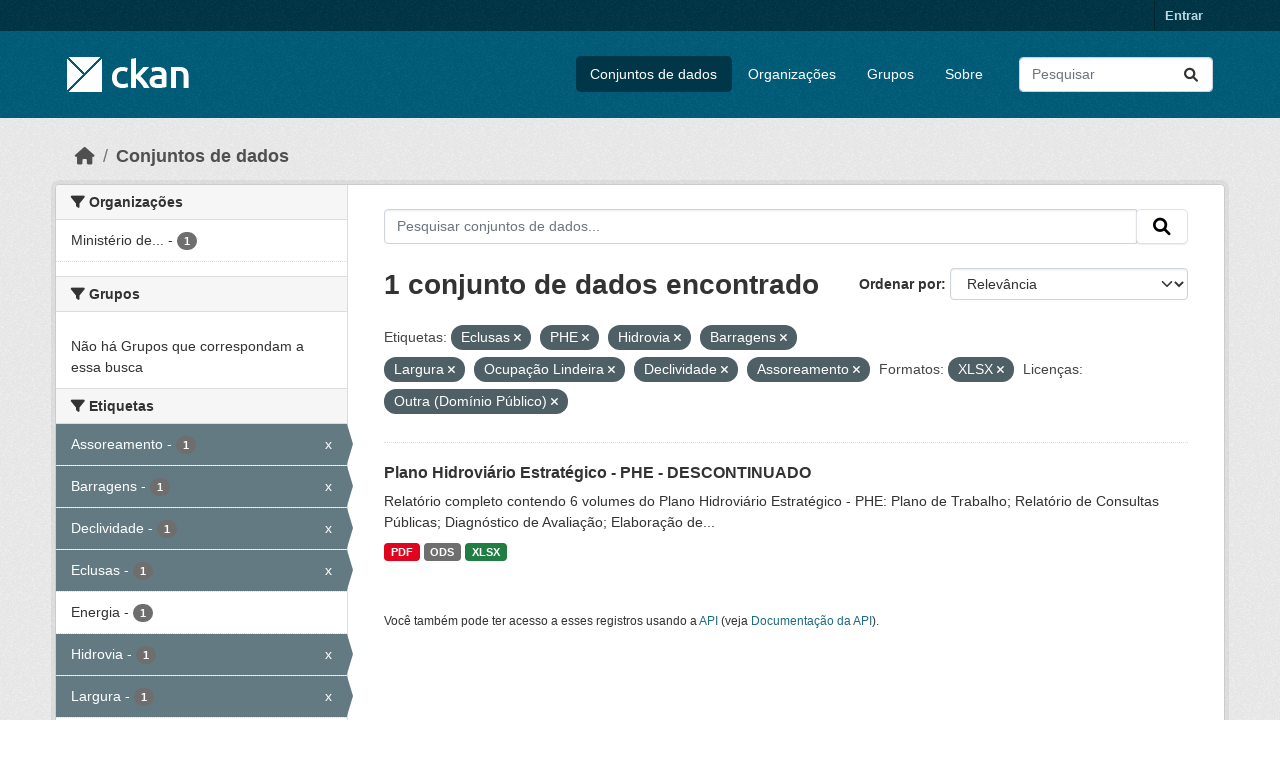

--- FILE ---
content_type: text/html; charset=utf-8
request_url: https://dados.transportes.gov.br/dataset?tags=Eclusas&tags=PHE&tags=Hidrovia&tags=Barragens&res_format=XLSX&license_id=other-pd&tags=Largura&tags=Ocupa%C3%A7%C3%A3o+Lindeira&tags=Declividade&tags=Assoreamento
body_size: 7323
content:
<!DOCTYPE html>
<!--[if IE 9]> <html lang="pt_BR" class="ie9"> <![endif]-->
<!--[if gt IE 8]><!--> <html lang="pt_BR"  > <!--<![endif]-->
  <head>
    <meta charset="utf-8" />
      <meta name="csrf_field_name" content="_csrf_token" />
      <meta name="_csrf_token" content="IjZhYjU1MjM3YWZkYjA1YTRkMjdmMGE4NTJlYTJhZTRlMjNhNGEwOGUi.aWcJBA.tT59Z6pvLDdHmWuidPNh5M51-P8" />

      <meta name="generator" content="ckan 2.10.4" />
      <meta name="viewport" content="width=device-width, initial-scale=1.0">
    <title>Conjunto de dados - Ministério da Infraestrutura</title>

    
    <link rel="shortcut icon" href="/base/images/ckan.ico" />
    
  
      
      
      
    
  


    
      
      
    

    
    <link href="/webassets/base/1c87a999_main.css" rel="stylesheet"/>
<link href="/webassets/ckanext-activity/6ac15be0_activity.css" rel="stylesheet"/>
    
  </head>

  
  <body data-site-root="https://dados.transportes.gov.br/" data-locale-root="https://dados.transportes.gov.br/" >

    
    <div class="visually-hidden-focusable"><a href="#content">Skip to main content</a></div>
  

  
    

 
<div class="account-masthead">
  <div class="container">
     
    <nav class="account not-authed" aria-label="Account">
      <ul class="list-unstyled">
        
        <li><a href="/user/login">Entrar</a></li>
         
      </ul>
    </nav>
     
  </div>
</div>

<header class="masthead">
  <div class="container">
      
    <nav class="navbar navbar-expand-lg navbar-light">
      <hgroup class="header-image navbar-left">

      
      
      <a class="logo" href="/">
        <img src="/base/images/ckan-logo.png" alt="Ministério da Infraestrutura"
          title="Ministério da Infraestrutura" />
      </a>
      
      

       </hgroup>
      <button class="navbar-toggler" type="button" data-bs-toggle="collapse" data-bs-target="#main-navigation-toggle"
        aria-controls="main-navigation-toggle" aria-expanded="false" aria-label="Toggle navigation">
        <span class="fa fa-bars text-white"></span>
      </button>

      <div class="main-navbar collapse navbar-collapse" id="main-navigation-toggle">
        <ul class="navbar-nav ms-auto mb-2 mb-lg-0">
          
            
              
              

		          <li class="active"><a href="/dataset/">Conjuntos de dados</a></li><li><a href="/organization/">Organizações</a></li><li><a href="/group/">Grupos</a></li><li><a href="/about">Sobre</a></li>
	          
          </ul>

      
      
          <form class="d-flex site-search" action="/dataset/" method="get">
              <label class="d-none" for="field-sitewide-search">Search Datasets...</label>
              <input id="field-sitewide-search" class="form-control me-2"  type="text" name="q" placeholder="Pesquisar" aria-label="Pesquisar conjuntos de dados..."/>
              <button class="btn" type="submit" aria-label="Submit"><i class="fa fa-search"></i></button>
          </form>
      
      </div>
    </nav>
  </div>
</header>

  
    <div class="main">
      <div id="content" class="container">
        
          
            <div class="flash-messages">
              
                
              
            </div>
          

          
            <div class="toolbar" role="navigation" aria-label="Breadcrumb">
              
                
                  <ol class="breadcrumb">
                    
<li class="home"><a href="/" aria-label="Início"><i class="fa fa-home"></i><span> Início</span></a></li>
                    
  <li class="active"><a href="/dataset/">Conjuntos de dados</a></li>

                  </ol>
                
              
            </div>
          

          <div class="row wrapper">
            
            
            

            
              <aside class="secondary col-md-3">
                
                
  <div class="filters">
    <div>
      
        

    
    
	
	    
		<section class="module module-narrow module-shallow">
		    
			<h2 class="module-heading">
			    <i class="fa fa-filter"></i>
			    Organizações
			</h2>
		    
		    
			
			    
				<nav aria-label="Organizações">
				    <ul class="list-unstyled nav nav-simple nav-facet">
					
					    
					    
					    
					    
					    <li class="nav-item ">
						<a href="/dataset/?tags=Eclusas&amp;tags=PHE&amp;tags=Hidrovia&amp;tags=Barragens&amp;tags=Largura&amp;tags=Ocupa%C3%A7%C3%A3o+Lindeira&amp;tags=Declividade&amp;tags=Assoreamento&amp;res_format=XLSX&amp;license_id=other-pd&amp;organization=mpor" title="Ministério de Portos e Aeroportos">
						    <span class="item-label">Ministério de...</span>
						    <span class="hidden separator"> - </span>
						    <span class="item-count badge">1</span>
							
						</a>
					    </li>
					
				    </ul>
				</nav>

				<p class="module-footer">
				    
					
				    
				</p>
			    
			
		    
		</section>
	    
	
    

      
        

    
    
	
	    
		<section class="module module-narrow module-shallow">
		    
			<h2 class="module-heading">
			    <i class="fa fa-filter"></i>
			    Grupos
			</h2>
		    
		    
			
			    
				<p class="module-content empty">Não há Grupos que correspondam a essa busca</p>
			    
			
		    
		</section>
	    
	
    

      
        

    
    
	
	    
		<section class="module module-narrow module-shallow">
		    
			<h2 class="module-heading">
			    <i class="fa fa-filter"></i>
			    Etiquetas
			</h2>
		    
		    
			
			    
				<nav aria-label="Etiquetas">
				    <ul class="list-unstyled nav nav-simple nav-facet">
					
					    
					    
					    
					    
					    <li class="nav-item  active">
						<a href="/dataset/?tags=Eclusas&amp;tags=PHE&amp;tags=Hidrovia&amp;tags=Barragens&amp;tags=Largura&amp;tags=Ocupa%C3%A7%C3%A3o+Lindeira&amp;tags=Declividade&amp;res_format=XLSX&amp;license_id=other-pd" title="">
						    <span class="item-label">Assoreamento</span>
						    <span class="hidden separator"> - </span>
						    <span class="item-count badge">1</span>
							<span class="facet-close">x</span>
						</a>
					    </li>
					
					    
					    
					    
					    
					    <li class="nav-item  active">
						<a href="/dataset/?tags=Eclusas&amp;tags=PHE&amp;tags=Hidrovia&amp;tags=Largura&amp;tags=Ocupa%C3%A7%C3%A3o+Lindeira&amp;tags=Declividade&amp;tags=Assoreamento&amp;res_format=XLSX&amp;license_id=other-pd" title="">
						    <span class="item-label">Barragens</span>
						    <span class="hidden separator"> - </span>
						    <span class="item-count badge">1</span>
							<span class="facet-close">x</span>
						</a>
					    </li>
					
					    
					    
					    
					    
					    <li class="nav-item  active">
						<a href="/dataset/?tags=Eclusas&amp;tags=PHE&amp;tags=Hidrovia&amp;tags=Barragens&amp;tags=Largura&amp;tags=Ocupa%C3%A7%C3%A3o+Lindeira&amp;tags=Assoreamento&amp;res_format=XLSX&amp;license_id=other-pd" title="">
						    <span class="item-label">Declividade</span>
						    <span class="hidden separator"> - </span>
						    <span class="item-count badge">1</span>
							<span class="facet-close">x</span>
						</a>
					    </li>
					
					    
					    
					    
					    
					    <li class="nav-item  active">
						<a href="/dataset/?tags=PHE&amp;tags=Hidrovia&amp;tags=Barragens&amp;tags=Largura&amp;tags=Ocupa%C3%A7%C3%A3o+Lindeira&amp;tags=Declividade&amp;tags=Assoreamento&amp;res_format=XLSX&amp;license_id=other-pd" title="">
						    <span class="item-label">Eclusas</span>
						    <span class="hidden separator"> - </span>
						    <span class="item-count badge">1</span>
							<span class="facet-close">x</span>
						</a>
					    </li>
					
					    
					    
					    
					    
					    <li class="nav-item ">
						<a href="/dataset/?tags=Eclusas&amp;tags=PHE&amp;tags=Hidrovia&amp;tags=Barragens&amp;tags=Largura&amp;tags=Ocupa%C3%A7%C3%A3o+Lindeira&amp;tags=Declividade&amp;tags=Assoreamento&amp;res_format=XLSX&amp;license_id=other-pd&amp;tags=Energia" title="">
						    <span class="item-label">Energia</span>
						    <span class="hidden separator"> - </span>
						    <span class="item-count badge">1</span>
							
						</a>
					    </li>
					
					    
					    
					    
					    
					    <li class="nav-item  active">
						<a href="/dataset/?tags=Eclusas&amp;tags=PHE&amp;tags=Barragens&amp;tags=Largura&amp;tags=Ocupa%C3%A7%C3%A3o+Lindeira&amp;tags=Declividade&amp;tags=Assoreamento&amp;res_format=XLSX&amp;license_id=other-pd" title="">
						    <span class="item-label">Hidrovia</span>
						    <span class="hidden separator"> - </span>
						    <span class="item-count badge">1</span>
							<span class="facet-close">x</span>
						</a>
					    </li>
					
					    
					    
					    
					    
					    <li class="nav-item  active">
						<a href="/dataset/?tags=Eclusas&amp;tags=PHE&amp;tags=Hidrovia&amp;tags=Barragens&amp;tags=Ocupa%C3%A7%C3%A3o+Lindeira&amp;tags=Declividade&amp;tags=Assoreamento&amp;res_format=XLSX&amp;license_id=other-pd" title="">
						    <span class="item-label">Largura</span>
						    <span class="hidden separator"> - </span>
						    <span class="item-count badge">1</span>
							<span class="facet-close">x</span>
						</a>
					    </li>
					
					    
					    
					    
					    
					    <li class="nav-item ">
						<a href="/dataset/?tags=Eclusas&amp;tags=PHE&amp;tags=Hidrovia&amp;tags=Barragens&amp;tags=Largura&amp;tags=Ocupa%C3%A7%C3%A3o+Lindeira&amp;tags=Declividade&amp;tags=Assoreamento&amp;res_format=XLSX&amp;license_id=other-pd&amp;tags=Leito" title="">
						    <span class="item-label">Leito</span>
						    <span class="hidden separator"> - </span>
						    <span class="item-count badge">1</span>
							
						</a>
					    </li>
					
					    
					    
					    
					    
					    <li class="nav-item  active">
						<a href="/dataset/?tags=Eclusas&amp;tags=PHE&amp;tags=Hidrovia&amp;tags=Barragens&amp;tags=Largura&amp;tags=Declividade&amp;tags=Assoreamento&amp;res_format=XLSX&amp;license_id=other-pd" title="">
						    <span class="item-label">Ocupação Lindeira</span>
						    <span class="hidden separator"> - </span>
						    <span class="item-count badge">1</span>
							<span class="facet-close">x</span>
						</a>
					    </li>
					
					    
					    
					    
					    
					    <li class="nav-item  active">
						<a href="/dataset/?tags=Eclusas&amp;tags=Hidrovia&amp;tags=Barragens&amp;tags=Largura&amp;tags=Ocupa%C3%A7%C3%A3o+Lindeira&amp;tags=Declividade&amp;tags=Assoreamento&amp;res_format=XLSX&amp;license_id=other-pd" title="">
						    <span class="item-label">PHE</span>
						    <span class="hidden separator"> - </span>
						    <span class="item-count badge">1</span>
							<span class="facet-close">x</span>
						</a>
					    </li>
					
				    </ul>
				</nav>

				<p class="module-footer">
				    
					
					    <a href="/dataset/?tags=Eclusas&amp;tags=PHE&amp;tags=Hidrovia&amp;tags=Barragens&amp;tags=Largura&amp;tags=Ocupa%C3%A7%C3%A3o+Lindeira&amp;tags=Declividade&amp;tags=Assoreamento&amp;res_format=XLSX&amp;license_id=other-pd&amp;_tags_limit=0" class="read-more">Mostrar mais Etiquetas</a>
					
				    
				</p>
			    
			
		    
		</section>
	    
	
    

      
        

    
    
	
	    
		<section class="module module-narrow module-shallow">
		    
			<h2 class="module-heading">
			    <i class="fa fa-filter"></i>
			    Formatos
			</h2>
		    
		    
			
			    
				<nav aria-label="Formatos">
				    <ul class="list-unstyled nav nav-simple nav-facet">
					
					    
					    
					    
					    
					    <li class="nav-item ">
						<a href="/dataset/?tags=Eclusas&amp;tags=PHE&amp;tags=Hidrovia&amp;tags=Barragens&amp;tags=Largura&amp;tags=Ocupa%C3%A7%C3%A3o+Lindeira&amp;tags=Declividade&amp;tags=Assoreamento&amp;res_format=XLSX&amp;license_id=other-pd&amp;res_format=ODS" title="">
						    <span class="item-label">ODS</span>
						    <span class="hidden separator"> - </span>
						    <span class="item-count badge">1</span>
							
						</a>
					    </li>
					
					    
					    
					    
					    
					    <li class="nav-item ">
						<a href="/dataset/?tags=Eclusas&amp;tags=PHE&amp;tags=Hidrovia&amp;tags=Barragens&amp;tags=Largura&amp;tags=Ocupa%C3%A7%C3%A3o+Lindeira&amp;tags=Declividade&amp;tags=Assoreamento&amp;res_format=XLSX&amp;license_id=other-pd&amp;res_format=PDF" title="">
						    <span class="item-label">PDF</span>
						    <span class="hidden separator"> - </span>
						    <span class="item-count badge">1</span>
							
						</a>
					    </li>
					
					    
					    
					    
					    
					    <li class="nav-item  active">
						<a href="/dataset/?tags=Eclusas&amp;tags=PHE&amp;tags=Hidrovia&amp;tags=Barragens&amp;tags=Largura&amp;tags=Ocupa%C3%A7%C3%A3o+Lindeira&amp;tags=Declividade&amp;tags=Assoreamento&amp;license_id=other-pd" title="">
						    <span class="item-label">XLSX</span>
						    <span class="hidden separator"> - </span>
						    <span class="item-count badge">1</span>
							<span class="facet-close">x</span>
						</a>
					    </li>
					
				    </ul>
				</nav>

				<p class="module-footer">
				    
					
				    
				</p>
			    
			
		    
		</section>
	    
	
    

      
        

    
    
	
	    
		<section class="module module-narrow module-shallow">
		    
			<h2 class="module-heading">
			    <i class="fa fa-filter"></i>
			    Licenças
			</h2>
		    
		    
			
			    
				<nav aria-label="Licenças">
				    <ul class="list-unstyled nav nav-simple nav-facet">
					
					    
					    
					    
					    
					    <li class="nav-item  active">
						<a href="/dataset/?tags=Eclusas&amp;tags=PHE&amp;tags=Hidrovia&amp;tags=Barragens&amp;tags=Largura&amp;tags=Ocupa%C3%A7%C3%A3o+Lindeira&amp;tags=Declividade&amp;tags=Assoreamento&amp;res_format=XLSX" title="">
						    <span class="item-label">Outra (Domínio Público)</span>
						    <span class="hidden separator"> - </span>
						    <span class="item-count badge">1</span>
							<span class="facet-close">x</span>
						</a>
					    </li>
					
				    </ul>
				</nav>

				<p class="module-footer">
				    
					
				    
				</p>
			    
			
		    
		</section>
	    
	
    

      
    </div>
    <a class="close no-text hide-filters"><i class="fa fa-times-circle"></i><span class="text">close</span></a>
  </div>

              </aside>
            

            
              <div class="primary col-md-9 col-xs-12" role="main">
                
                
  <section class="module">
    <div class="module-content">
      
        
      
      
        
        
        







<form id="dataset-search-form" class="search-form" method="get" data-module="select-switch">

  
    <div class="input-group search-input-group">
      <input aria-label="Pesquisar conjuntos de dados..." id="field-giant-search" type="text" class="form-control input-lg" name="q" value="" autocomplete="off" placeholder="Pesquisar conjuntos de dados...">
      
      <span class="input-group-btn">
        <button class="btn btn-default btn-lg" type="submit" value="search" aria-label="Submit">
          <i class="fa fa-search"></i>
        </button>
      </span>
      
    </div>
  

  
    <span>






<input type="hidden" name="tags" value="Eclusas" />





<input type="hidden" name="tags" value="PHE" />





<input type="hidden" name="tags" value="Hidrovia" />





<input type="hidden" name="tags" value="Barragens" />





<input type="hidden" name="tags" value="Largura" />





<input type="hidden" name="tags" value="Ocupação Lindeira" />





<input type="hidden" name="tags" value="Declividade" />





<input type="hidden" name="tags" value="Assoreamento" />





<input type="hidden" name="res_format" value="XLSX" />





<input type="hidden" name="license_id" value="other-pd" />



</span>
  

  
    
      <div class="form-group control-order-by">
        <label for="field-order-by">Ordenar por</label>
        <select id="field-order-by" name="sort" class="form-control form-select">
          
            
              <option value="score desc, metadata_modified desc" selected="selected">Relevância</option>
            
          
            
              <option value="title_string asc">Nome Crescente</option>
            
          
            
              <option value="title_string desc">Nome Descrescente</option>
            
          
            
              <option value="metadata_modified desc">Modificada pela última vez</option>
            
          
            
          
        </select>
        
        <button class="btn btn-default js-hide" type="submit">Ir</button>
        
      </div>
    
  

  
    
      <h1>

  
  
  
  

1 conjunto de dados encontrado</h1>
    
  

  
    
      <p class="filter-list">
        
          
          <span class="facet">Etiquetas:</span>
          
            <span class="filtered pill">Eclusas
              <a href="/dataset/?tags=PHE&amp;tags=Hidrovia&amp;tags=Barragens&amp;tags=Largura&amp;tags=Ocupa%C3%A7%C3%A3o+Lindeira&amp;tags=Declividade&amp;tags=Assoreamento&amp;res_format=XLSX&amp;license_id=other-pd" class="remove" title="Remover"><i class="fa fa-times"></i></a>
            </span>
          
            <span class="filtered pill">PHE
              <a href="/dataset/?tags=Eclusas&amp;tags=Hidrovia&amp;tags=Barragens&amp;tags=Largura&amp;tags=Ocupa%C3%A7%C3%A3o+Lindeira&amp;tags=Declividade&amp;tags=Assoreamento&amp;res_format=XLSX&amp;license_id=other-pd" class="remove" title="Remover"><i class="fa fa-times"></i></a>
            </span>
          
            <span class="filtered pill">Hidrovia
              <a href="/dataset/?tags=Eclusas&amp;tags=PHE&amp;tags=Barragens&amp;tags=Largura&amp;tags=Ocupa%C3%A7%C3%A3o+Lindeira&amp;tags=Declividade&amp;tags=Assoreamento&amp;res_format=XLSX&amp;license_id=other-pd" class="remove" title="Remover"><i class="fa fa-times"></i></a>
            </span>
          
            <span class="filtered pill">Barragens
              <a href="/dataset/?tags=Eclusas&amp;tags=PHE&amp;tags=Hidrovia&amp;tags=Largura&amp;tags=Ocupa%C3%A7%C3%A3o+Lindeira&amp;tags=Declividade&amp;tags=Assoreamento&amp;res_format=XLSX&amp;license_id=other-pd" class="remove" title="Remover"><i class="fa fa-times"></i></a>
            </span>
          
            <span class="filtered pill">Largura
              <a href="/dataset/?tags=Eclusas&amp;tags=PHE&amp;tags=Hidrovia&amp;tags=Barragens&amp;tags=Ocupa%C3%A7%C3%A3o+Lindeira&amp;tags=Declividade&amp;tags=Assoreamento&amp;res_format=XLSX&amp;license_id=other-pd" class="remove" title="Remover"><i class="fa fa-times"></i></a>
            </span>
          
            <span class="filtered pill">Ocupação Lindeira
              <a href="/dataset/?tags=Eclusas&amp;tags=PHE&amp;tags=Hidrovia&amp;tags=Barragens&amp;tags=Largura&amp;tags=Declividade&amp;tags=Assoreamento&amp;res_format=XLSX&amp;license_id=other-pd" class="remove" title="Remover"><i class="fa fa-times"></i></a>
            </span>
          
            <span class="filtered pill">Declividade
              <a href="/dataset/?tags=Eclusas&amp;tags=PHE&amp;tags=Hidrovia&amp;tags=Barragens&amp;tags=Largura&amp;tags=Ocupa%C3%A7%C3%A3o+Lindeira&amp;tags=Assoreamento&amp;res_format=XLSX&amp;license_id=other-pd" class="remove" title="Remover"><i class="fa fa-times"></i></a>
            </span>
          
            <span class="filtered pill">Assoreamento
              <a href="/dataset/?tags=Eclusas&amp;tags=PHE&amp;tags=Hidrovia&amp;tags=Barragens&amp;tags=Largura&amp;tags=Ocupa%C3%A7%C3%A3o+Lindeira&amp;tags=Declividade&amp;res_format=XLSX&amp;license_id=other-pd" class="remove" title="Remover"><i class="fa fa-times"></i></a>
            </span>
          
        
          
          <span class="facet">Formatos:</span>
          
            <span class="filtered pill">XLSX
              <a href="/dataset/?tags=Eclusas&amp;tags=PHE&amp;tags=Hidrovia&amp;tags=Barragens&amp;tags=Largura&amp;tags=Ocupa%C3%A7%C3%A3o+Lindeira&amp;tags=Declividade&amp;tags=Assoreamento&amp;license_id=other-pd" class="remove" title="Remover"><i class="fa fa-times"></i></a>
            </span>
          
        
          
          <span class="facet">Licenças:</span>
          
            <span class="filtered pill">Outra (Domínio Público)
              <a href="/dataset/?tags=Eclusas&amp;tags=PHE&amp;tags=Hidrovia&amp;tags=Barragens&amp;tags=Largura&amp;tags=Ocupa%C3%A7%C3%A3o+Lindeira&amp;tags=Declividade&amp;tags=Assoreamento&amp;res_format=XLSX" class="remove" title="Remover"><i class="fa fa-times"></i></a>
            </span>
          
        
      </p>
      <a class="show-filters btn btn-default">Filtrar Resultados</a>
    
  

</form>




      
      
        

  
    <ul class="dataset-list list-unstyled">
    	
	      
	        




  <li class="dataset-item">
    
      <div class="dataset-content">
        
          <h2 class="dataset-heading">
            
              
            
            
    <a href="/dataset/plano-hidroviario-estrategico-phe" title="Plano Hidroviário Estratégico - PHE - DESCONTINUADO">
      Plano Hidroviário Estratégico - PHE - DESCONTINUADO
    </a>
            
            
              
              
            
          </h2>
        
        
          
            <div>Relatório completo contendo 6 volumes do Plano Hidroviário Estratégico - PHE: Plano de Trabalho; Relatório de Consultas Públicas; Diagnóstico de Avaliação; Elaboração de...</div>
          
        
      </div>
      
        
          
            <ul class="dataset-resources list-unstyled">
              
                
                <li>
                  <a href="/dataset/plano-hidroviario-estrategico-phe" class="badge badge-default" data-format="pdf">PDF</a>
                </li>
                
                <li>
                  <a href="/dataset/plano-hidroviario-estrategico-phe" class="badge badge-default" data-format="ods">ODS</a>
                </li>
                
                <li>
                  <a href="/dataset/plano-hidroviario-estrategico-phe" class="badge badge-default" data-format="xlsx">XLSX</a>
                </li>
                
              
            </ul>
          
        
      
    
  </li>

	      
	    
    </ul>
  

      
    </div>

    
      
    
  </section>

  
    <section class="module">
      <div class="module-content">
        
          <small>
            
            
            
           Você também pode ter acesso a esses registros usando a <a href="/api/3">API</a> (veja <a href="http://docs.ckan.org/en/2.10/api/">Documentação da API</a>). 
          </small>
        
      </div>
    </section>
  

              </div>
            
          </div>
        
      </div>
    </div>
  
    <footer class="site-footer">
  <div class="container">
    
    <div class="row">
      <div class="col-md-8 footer-links">
        
          <ul class="list-unstyled">
            
              <li><a href="/about">Sobre Ministério da Infraestrutura</a></li>
            
          </ul>
          <ul class="list-unstyled">
            
              
              <li><a href="http://docs.ckan.org/en/2.10/api/">API do CKAN</a></li>
              <li><a href="http://www.ckan.org/">Associação CKAN</a></li>
              <li><a href="http://www.opendefinition.org/okd/"><img src="/base/images/od_80x15_blue.png" alt="Open Data"></a></li>
            
          </ul>
        
      </div>
      <div class="col-md-4 attribution">
        
          <p><strong>Impulsionado por</strong> <a class="hide-text ckan-footer-logo" href="http://ckan.org">CKAN</a></p>
        
        
          
<form class="lang-select" action="/util/redirect" data-module="select-switch" method="POST">
  
<input type="hidden" name="_csrf_token" value="IjZhYjU1MjM3YWZkYjA1YTRkMjdmMGE4NTJlYTJhZTRlMjNhNGEwOGUi.aWcJBA.tT59Z6pvLDdHmWuidPNh5M51-P8"/> 
  <div class="form-group">
    <label for="field-lang-select">Idioma</label>
    <select id="field-lang-select" name="url" data-module="autocomplete" data-module-dropdown-class="lang-dropdown" data-module-container-class="lang-container">
      
        <option value="/pt_BR/dataset?tags=Eclusas&amp;tags=PHE&amp;tags=Hidrovia&amp;tags=Barragens&amp;res_format=XLSX&amp;license_id=other-pd&amp;tags=Largura&amp;tags=Ocupa%C3%A7%C3%A3o+Lindeira&amp;tags=Declividade&amp;tags=Assoreamento" selected="selected">
          português (Brasil)
        </option>
      
        <option value="/en/dataset?tags=Eclusas&amp;tags=PHE&amp;tags=Hidrovia&amp;tags=Barragens&amp;res_format=XLSX&amp;license_id=other-pd&amp;tags=Largura&amp;tags=Ocupa%C3%A7%C3%A3o+Lindeira&amp;tags=Declividade&amp;tags=Assoreamento" >
          English
        </option>
      
        <option value="/es/dataset?tags=Eclusas&amp;tags=PHE&amp;tags=Hidrovia&amp;tags=Barragens&amp;res_format=XLSX&amp;license_id=other-pd&amp;tags=Largura&amp;tags=Ocupa%C3%A7%C3%A3o+Lindeira&amp;tags=Declividade&amp;tags=Assoreamento" >
          español
        </option>
      
        <option value="/fr/dataset?tags=Eclusas&amp;tags=PHE&amp;tags=Hidrovia&amp;tags=Barragens&amp;res_format=XLSX&amp;license_id=other-pd&amp;tags=Largura&amp;tags=Ocupa%C3%A7%C3%A3o+Lindeira&amp;tags=Declividade&amp;tags=Assoreamento" >
          français
        </option>
      
        <option value="/ro/dataset?tags=Eclusas&amp;tags=PHE&amp;tags=Hidrovia&amp;tags=Barragens&amp;res_format=XLSX&amp;license_id=other-pd&amp;tags=Largura&amp;tags=Ocupa%C3%A7%C3%A3o+Lindeira&amp;tags=Declividade&amp;tags=Assoreamento" >
          română
        </option>
      
        <option value="/sq/dataset?tags=Eclusas&amp;tags=PHE&amp;tags=Hidrovia&amp;tags=Barragens&amp;res_format=XLSX&amp;license_id=other-pd&amp;tags=Largura&amp;tags=Ocupa%C3%A7%C3%A3o+Lindeira&amp;tags=Declividade&amp;tags=Assoreamento" >
          shqip
        </option>
      
        <option value="/bs/dataset?tags=Eclusas&amp;tags=PHE&amp;tags=Hidrovia&amp;tags=Barragens&amp;res_format=XLSX&amp;license_id=other-pd&amp;tags=Largura&amp;tags=Ocupa%C3%A7%C3%A3o+Lindeira&amp;tags=Declividade&amp;tags=Assoreamento" >
          bosanski
        </option>
      
        <option value="/gl/dataset?tags=Eclusas&amp;tags=PHE&amp;tags=Hidrovia&amp;tags=Barragens&amp;res_format=XLSX&amp;license_id=other-pd&amp;tags=Largura&amp;tags=Ocupa%C3%A7%C3%A3o+Lindeira&amp;tags=Declividade&amp;tags=Assoreamento" >
          galego
        </option>
      
        <option value="/pt_PT/dataset?tags=Eclusas&amp;tags=PHE&amp;tags=Hidrovia&amp;tags=Barragens&amp;res_format=XLSX&amp;license_id=other-pd&amp;tags=Largura&amp;tags=Ocupa%C3%A7%C3%A3o+Lindeira&amp;tags=Declividade&amp;tags=Assoreamento" >
          português (Portugal)
        </option>
      
        <option value="/zh_Hans_CN/dataset?tags=Eclusas&amp;tags=PHE&amp;tags=Hidrovia&amp;tags=Barragens&amp;res_format=XLSX&amp;license_id=other-pd&amp;tags=Largura&amp;tags=Ocupa%C3%A7%C3%A3o+Lindeira&amp;tags=Declividade&amp;tags=Assoreamento" >
          中文 (简体, 中国)
        </option>
      
        <option value="/id/dataset?tags=Eclusas&amp;tags=PHE&amp;tags=Hidrovia&amp;tags=Barragens&amp;res_format=XLSX&amp;license_id=other-pd&amp;tags=Largura&amp;tags=Ocupa%C3%A7%C3%A3o+Lindeira&amp;tags=Declividade&amp;tags=Assoreamento" >
          Indonesia
        </option>
      
        <option value="/eu/dataset?tags=Eclusas&amp;tags=PHE&amp;tags=Hidrovia&amp;tags=Barragens&amp;res_format=XLSX&amp;license_id=other-pd&amp;tags=Largura&amp;tags=Ocupa%C3%A7%C3%A3o+Lindeira&amp;tags=Declividade&amp;tags=Assoreamento" >
          euskara
        </option>
      
        <option value="/mk/dataset?tags=Eclusas&amp;tags=PHE&amp;tags=Hidrovia&amp;tags=Barragens&amp;res_format=XLSX&amp;license_id=other-pd&amp;tags=Largura&amp;tags=Ocupa%C3%A7%C3%A3o+Lindeira&amp;tags=Declividade&amp;tags=Assoreamento" >
          македонски
        </option>
      
        <option value="/zh_Hant_TW/dataset?tags=Eclusas&amp;tags=PHE&amp;tags=Hidrovia&amp;tags=Barragens&amp;res_format=XLSX&amp;license_id=other-pd&amp;tags=Largura&amp;tags=Ocupa%C3%A7%C3%A3o+Lindeira&amp;tags=Declividade&amp;tags=Assoreamento" >
          中文 (繁體, 台灣)
        </option>
      
        <option value="/fa_IR/dataset?tags=Eclusas&amp;tags=PHE&amp;tags=Hidrovia&amp;tags=Barragens&amp;res_format=XLSX&amp;license_id=other-pd&amp;tags=Largura&amp;tags=Ocupa%C3%A7%C3%A3o+Lindeira&amp;tags=Declividade&amp;tags=Assoreamento" >
          فارسی (ایران)
        </option>
      
        <option value="/vi/dataset?tags=Eclusas&amp;tags=PHE&amp;tags=Hidrovia&amp;tags=Barragens&amp;res_format=XLSX&amp;license_id=other-pd&amp;tags=Largura&amp;tags=Ocupa%C3%A7%C3%A3o+Lindeira&amp;tags=Declividade&amp;tags=Assoreamento" >
          Tiếng Việt
        </option>
      
        <option value="/da_DK/dataset?tags=Eclusas&amp;tags=PHE&amp;tags=Hidrovia&amp;tags=Barragens&amp;res_format=XLSX&amp;license_id=other-pd&amp;tags=Largura&amp;tags=Ocupa%C3%A7%C3%A3o+Lindeira&amp;tags=Declividade&amp;tags=Assoreamento" >
          dansk (Danmark)
        </option>
      
        <option value="/lt/dataset?tags=Eclusas&amp;tags=PHE&amp;tags=Hidrovia&amp;tags=Barragens&amp;res_format=XLSX&amp;license_id=other-pd&amp;tags=Largura&amp;tags=Ocupa%C3%A7%C3%A3o+Lindeira&amp;tags=Declividade&amp;tags=Assoreamento" >
          lietuvių
        </option>
      
        <option value="/mn_MN/dataset?tags=Eclusas&amp;tags=PHE&amp;tags=Hidrovia&amp;tags=Barragens&amp;res_format=XLSX&amp;license_id=other-pd&amp;tags=Largura&amp;tags=Ocupa%C3%A7%C3%A3o+Lindeira&amp;tags=Declividade&amp;tags=Assoreamento" >
          монгол (Монгол)
        </option>
      
        <option value="/cs_CZ/dataset?tags=Eclusas&amp;tags=PHE&amp;tags=Hidrovia&amp;tags=Barragens&amp;res_format=XLSX&amp;license_id=other-pd&amp;tags=Largura&amp;tags=Ocupa%C3%A7%C3%A3o+Lindeira&amp;tags=Declividade&amp;tags=Assoreamento" >
          čeština (Česko)
        </option>
      
        <option value="/sk/dataset?tags=Eclusas&amp;tags=PHE&amp;tags=Hidrovia&amp;tags=Barragens&amp;res_format=XLSX&amp;license_id=other-pd&amp;tags=Largura&amp;tags=Ocupa%C3%A7%C3%A3o+Lindeira&amp;tags=Declividade&amp;tags=Assoreamento" >
          slovenčina
        </option>
      
        <option value="/sv/dataset?tags=Eclusas&amp;tags=PHE&amp;tags=Hidrovia&amp;tags=Barragens&amp;res_format=XLSX&amp;license_id=other-pd&amp;tags=Largura&amp;tags=Ocupa%C3%A7%C3%A3o+Lindeira&amp;tags=Declividade&amp;tags=Assoreamento" >
          svenska
        </option>
      
        <option value="/en_AU/dataset?tags=Eclusas&amp;tags=PHE&amp;tags=Hidrovia&amp;tags=Barragens&amp;res_format=XLSX&amp;license_id=other-pd&amp;tags=Largura&amp;tags=Ocupa%C3%A7%C3%A3o+Lindeira&amp;tags=Declividade&amp;tags=Assoreamento" >
          English (Australia)
        </option>
      
        <option value="/hu/dataset?tags=Eclusas&amp;tags=PHE&amp;tags=Hidrovia&amp;tags=Barragens&amp;res_format=XLSX&amp;license_id=other-pd&amp;tags=Largura&amp;tags=Ocupa%C3%A7%C3%A3o+Lindeira&amp;tags=Declividade&amp;tags=Assoreamento" >
          magyar
        </option>
      
        <option value="/pl/dataset?tags=Eclusas&amp;tags=PHE&amp;tags=Hidrovia&amp;tags=Barragens&amp;res_format=XLSX&amp;license_id=other-pd&amp;tags=Largura&amp;tags=Ocupa%C3%A7%C3%A3o+Lindeira&amp;tags=Declividade&amp;tags=Assoreamento" >
          polski
        </option>
      
        <option value="/nb_NO/dataset?tags=Eclusas&amp;tags=PHE&amp;tags=Hidrovia&amp;tags=Barragens&amp;res_format=XLSX&amp;license_id=other-pd&amp;tags=Largura&amp;tags=Ocupa%C3%A7%C3%A3o+Lindeira&amp;tags=Declividade&amp;tags=Assoreamento" >
          norsk bokmål (Norge)
        </option>
      
        <option value="/no/dataset?tags=Eclusas&amp;tags=PHE&amp;tags=Hidrovia&amp;tags=Barragens&amp;res_format=XLSX&amp;license_id=other-pd&amp;tags=Largura&amp;tags=Ocupa%C3%A7%C3%A3o+Lindeira&amp;tags=Declividade&amp;tags=Assoreamento" >
          norsk
        </option>
      
        <option value="/uk_UA/dataset?tags=Eclusas&amp;tags=PHE&amp;tags=Hidrovia&amp;tags=Barragens&amp;res_format=XLSX&amp;license_id=other-pd&amp;tags=Largura&amp;tags=Ocupa%C3%A7%C3%A3o+Lindeira&amp;tags=Declividade&amp;tags=Assoreamento" >
          українська (Україна)
        </option>
      
        <option value="/sr_Latn/dataset?tags=Eclusas&amp;tags=PHE&amp;tags=Hidrovia&amp;tags=Barragens&amp;res_format=XLSX&amp;license_id=other-pd&amp;tags=Largura&amp;tags=Ocupa%C3%A7%C3%A3o+Lindeira&amp;tags=Declividade&amp;tags=Assoreamento" >
          srpski (latinica)
        </option>
      
        <option value="/he/dataset?tags=Eclusas&amp;tags=PHE&amp;tags=Hidrovia&amp;tags=Barragens&amp;res_format=XLSX&amp;license_id=other-pd&amp;tags=Largura&amp;tags=Ocupa%C3%A7%C3%A3o+Lindeira&amp;tags=Declividade&amp;tags=Assoreamento" >
          עברית
        </option>
      
        <option value="/km/dataset?tags=Eclusas&amp;tags=PHE&amp;tags=Hidrovia&amp;tags=Barragens&amp;res_format=XLSX&amp;license_id=other-pd&amp;tags=Largura&amp;tags=Ocupa%C3%A7%C3%A3o+Lindeira&amp;tags=Declividade&amp;tags=Assoreamento" >
          ខ្មែរ
        </option>
      
        <option value="/lv/dataset?tags=Eclusas&amp;tags=PHE&amp;tags=Hidrovia&amp;tags=Barragens&amp;res_format=XLSX&amp;license_id=other-pd&amp;tags=Largura&amp;tags=Ocupa%C3%A7%C3%A3o+Lindeira&amp;tags=Declividade&amp;tags=Assoreamento" >
          latviešu
        </option>
      
        <option value="/el/dataset?tags=Eclusas&amp;tags=PHE&amp;tags=Hidrovia&amp;tags=Barragens&amp;res_format=XLSX&amp;license_id=other-pd&amp;tags=Largura&amp;tags=Ocupa%C3%A7%C3%A3o+Lindeira&amp;tags=Declividade&amp;tags=Assoreamento" >
          Ελληνικά
        </option>
      
        <option value="/sl/dataset?tags=Eclusas&amp;tags=PHE&amp;tags=Hidrovia&amp;tags=Barragens&amp;res_format=XLSX&amp;license_id=other-pd&amp;tags=Largura&amp;tags=Ocupa%C3%A7%C3%A3o+Lindeira&amp;tags=Declividade&amp;tags=Assoreamento" >
          slovenščina
        </option>
      
        <option value="/nl/dataset?tags=Eclusas&amp;tags=PHE&amp;tags=Hidrovia&amp;tags=Barragens&amp;res_format=XLSX&amp;license_id=other-pd&amp;tags=Largura&amp;tags=Ocupa%C3%A7%C3%A3o+Lindeira&amp;tags=Declividade&amp;tags=Assoreamento" >
          Nederlands
        </option>
      
        <option value="/de/dataset?tags=Eclusas&amp;tags=PHE&amp;tags=Hidrovia&amp;tags=Barragens&amp;res_format=XLSX&amp;license_id=other-pd&amp;tags=Largura&amp;tags=Ocupa%C3%A7%C3%A3o+Lindeira&amp;tags=Declividade&amp;tags=Assoreamento" >
          Deutsch
        </option>
      
        <option value="/am/dataset?tags=Eclusas&amp;tags=PHE&amp;tags=Hidrovia&amp;tags=Barragens&amp;res_format=XLSX&amp;license_id=other-pd&amp;tags=Largura&amp;tags=Ocupa%C3%A7%C3%A3o+Lindeira&amp;tags=Declividade&amp;tags=Assoreamento" >
          አማርኛ
        </option>
      
        <option value="/ne/dataset?tags=Eclusas&amp;tags=PHE&amp;tags=Hidrovia&amp;tags=Barragens&amp;res_format=XLSX&amp;license_id=other-pd&amp;tags=Largura&amp;tags=Ocupa%C3%A7%C3%A3o+Lindeira&amp;tags=Declividade&amp;tags=Assoreamento" >
          नेपाली
        </option>
      
        <option value="/it/dataset?tags=Eclusas&amp;tags=PHE&amp;tags=Hidrovia&amp;tags=Barragens&amp;res_format=XLSX&amp;license_id=other-pd&amp;tags=Largura&amp;tags=Ocupa%C3%A7%C3%A3o+Lindeira&amp;tags=Declividade&amp;tags=Assoreamento" >
          italiano
        </option>
      
        <option value="/ru/dataset?tags=Eclusas&amp;tags=PHE&amp;tags=Hidrovia&amp;tags=Barragens&amp;res_format=XLSX&amp;license_id=other-pd&amp;tags=Largura&amp;tags=Ocupa%C3%A7%C3%A3o+Lindeira&amp;tags=Declividade&amp;tags=Assoreamento" >
          русский
        </option>
      
        <option value="/ja/dataset?tags=Eclusas&amp;tags=PHE&amp;tags=Hidrovia&amp;tags=Barragens&amp;res_format=XLSX&amp;license_id=other-pd&amp;tags=Largura&amp;tags=Ocupa%C3%A7%C3%A3o+Lindeira&amp;tags=Declividade&amp;tags=Assoreamento" >
          日本語
        </option>
      
        <option value="/es_AR/dataset?tags=Eclusas&amp;tags=PHE&amp;tags=Hidrovia&amp;tags=Barragens&amp;res_format=XLSX&amp;license_id=other-pd&amp;tags=Largura&amp;tags=Ocupa%C3%A7%C3%A3o+Lindeira&amp;tags=Declividade&amp;tags=Assoreamento" >
          español (Argentina)
        </option>
      
        <option value="/tl/dataset?tags=Eclusas&amp;tags=PHE&amp;tags=Hidrovia&amp;tags=Barragens&amp;res_format=XLSX&amp;license_id=other-pd&amp;tags=Largura&amp;tags=Ocupa%C3%A7%C3%A3o+Lindeira&amp;tags=Declividade&amp;tags=Assoreamento" >
          Filipino (Pilipinas)
        </option>
      
        <option value="/th/dataset?tags=Eclusas&amp;tags=PHE&amp;tags=Hidrovia&amp;tags=Barragens&amp;res_format=XLSX&amp;license_id=other-pd&amp;tags=Largura&amp;tags=Ocupa%C3%A7%C3%A3o+Lindeira&amp;tags=Declividade&amp;tags=Assoreamento" >
          ไทย
        </option>
      
        <option value="/my_MM/dataset?tags=Eclusas&amp;tags=PHE&amp;tags=Hidrovia&amp;tags=Barragens&amp;res_format=XLSX&amp;license_id=other-pd&amp;tags=Largura&amp;tags=Ocupa%C3%A7%C3%A3o+Lindeira&amp;tags=Declividade&amp;tags=Assoreamento" >
          မြန်မာ (မြန်မာ)
        </option>
      
        <option value="/ar/dataset?tags=Eclusas&amp;tags=PHE&amp;tags=Hidrovia&amp;tags=Barragens&amp;res_format=XLSX&amp;license_id=other-pd&amp;tags=Largura&amp;tags=Ocupa%C3%A7%C3%A3o+Lindeira&amp;tags=Declividade&amp;tags=Assoreamento" >
          العربية
        </option>
      
        <option value="/ko_KR/dataset?tags=Eclusas&amp;tags=PHE&amp;tags=Hidrovia&amp;tags=Barragens&amp;res_format=XLSX&amp;license_id=other-pd&amp;tags=Largura&amp;tags=Ocupa%C3%A7%C3%A3o+Lindeira&amp;tags=Declividade&amp;tags=Assoreamento" >
          한국어 (대한민국)
        </option>
      
        <option value="/is/dataset?tags=Eclusas&amp;tags=PHE&amp;tags=Hidrovia&amp;tags=Barragens&amp;res_format=XLSX&amp;license_id=other-pd&amp;tags=Largura&amp;tags=Ocupa%C3%A7%C3%A3o+Lindeira&amp;tags=Declividade&amp;tags=Assoreamento" >
          íslenska
        </option>
      
        <option value="/uk/dataset?tags=Eclusas&amp;tags=PHE&amp;tags=Hidrovia&amp;tags=Barragens&amp;res_format=XLSX&amp;license_id=other-pd&amp;tags=Largura&amp;tags=Ocupa%C3%A7%C3%A3o+Lindeira&amp;tags=Declividade&amp;tags=Assoreamento" >
          українська
        </option>
      
        <option value="/hr/dataset?tags=Eclusas&amp;tags=PHE&amp;tags=Hidrovia&amp;tags=Barragens&amp;res_format=XLSX&amp;license_id=other-pd&amp;tags=Largura&amp;tags=Ocupa%C3%A7%C3%A3o+Lindeira&amp;tags=Declividade&amp;tags=Assoreamento" >
          hrvatski
        </option>
      
        <option value="/fi/dataset?tags=Eclusas&amp;tags=PHE&amp;tags=Hidrovia&amp;tags=Barragens&amp;res_format=XLSX&amp;license_id=other-pd&amp;tags=Largura&amp;tags=Ocupa%C3%A7%C3%A3o+Lindeira&amp;tags=Declividade&amp;tags=Assoreamento" >
          suomi
        </option>
      
        <option value="/tr/dataset?tags=Eclusas&amp;tags=PHE&amp;tags=Hidrovia&amp;tags=Barragens&amp;res_format=XLSX&amp;license_id=other-pd&amp;tags=Largura&amp;tags=Ocupa%C3%A7%C3%A3o+Lindeira&amp;tags=Declividade&amp;tags=Assoreamento" >
          Türkçe
        </option>
      
        <option value="/bg/dataset?tags=Eclusas&amp;tags=PHE&amp;tags=Hidrovia&amp;tags=Barragens&amp;res_format=XLSX&amp;license_id=other-pd&amp;tags=Largura&amp;tags=Ocupa%C3%A7%C3%A3o+Lindeira&amp;tags=Declividade&amp;tags=Assoreamento" >
          български
        </option>
      
        <option value="/en_GB/dataset?tags=Eclusas&amp;tags=PHE&amp;tags=Hidrovia&amp;tags=Barragens&amp;res_format=XLSX&amp;license_id=other-pd&amp;tags=Largura&amp;tags=Ocupa%C3%A7%C3%A3o+Lindeira&amp;tags=Declividade&amp;tags=Assoreamento" >
          English (United Kingdom)
        </option>
      
        <option value="/ca/dataset?tags=Eclusas&amp;tags=PHE&amp;tags=Hidrovia&amp;tags=Barragens&amp;res_format=XLSX&amp;license_id=other-pd&amp;tags=Largura&amp;tags=Ocupa%C3%A7%C3%A3o+Lindeira&amp;tags=Declividade&amp;tags=Assoreamento" >
          català
        </option>
      
        <option value="/sr/dataset?tags=Eclusas&amp;tags=PHE&amp;tags=Hidrovia&amp;tags=Barragens&amp;res_format=XLSX&amp;license_id=other-pd&amp;tags=Largura&amp;tags=Ocupa%C3%A7%C3%A3o+Lindeira&amp;tags=Declividade&amp;tags=Assoreamento" >
          српски
        </option>
      
    </select>
  </div>
  <button class="btn btn-default d-none " type="submit">Ir</button>
</form>


        
      </div>
    </div>
    
  </div>
</footer>
  
  
  
  
  
  
    

  

      

    
    
    <link href="/webassets/vendor/f3b8236b_select2.css" rel="stylesheet"/>
<link href="/webassets/vendor/d05bf0e7_fontawesome.css" rel="stylesheet"/>
    <script src="/webassets/vendor/8c3c143a_jquery.js" type="text/javascript"></script>
<script src="/webassets/vendor/5027b870_vendor.js" type="text/javascript"></script>
<script src="/webassets/vendor/6d1ad7e6_bootstrap.js" type="text/javascript"></script>
<script src="/webassets/base/6fddaa3f_main.js" type="text/javascript"></script>
<script src="/webassets/base/0d750fad_ckan.js" type="text/javascript"></script>
<script src="/webassets/activity/0fdb5ee0_activity.js" type="text/javascript"></script>
  </body>
</html>